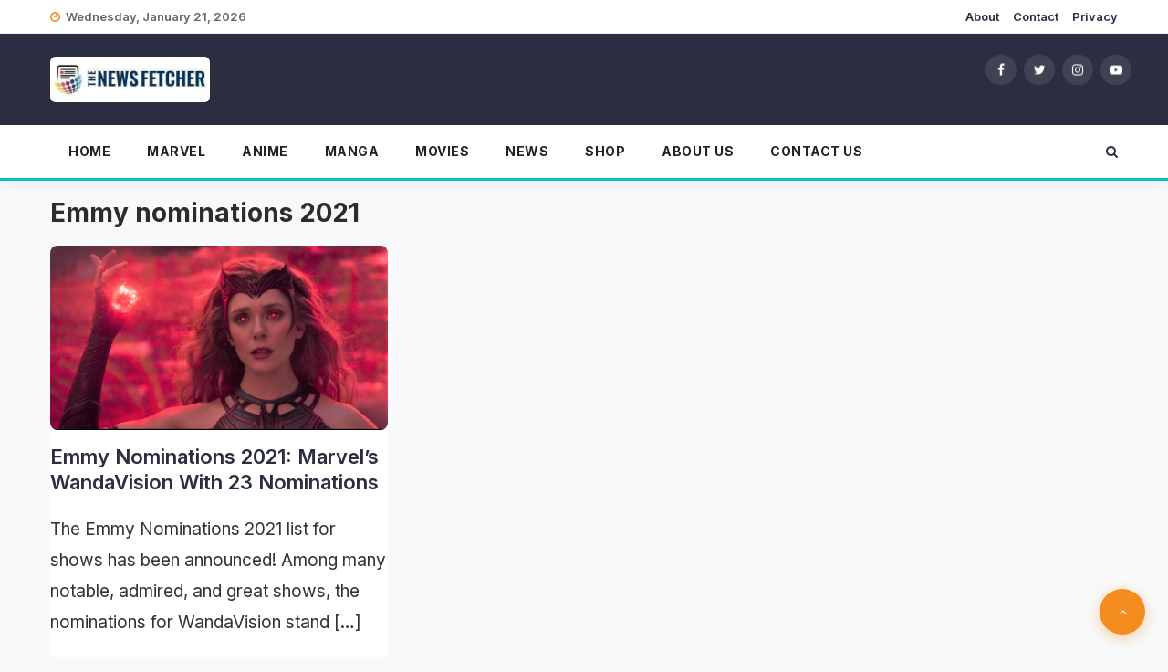

--- FILE ---
content_type: text/html; charset=UTF-8
request_url: https://thenewsfetcher.com/tag/emmy-nominations-2021/
body_size: 19596
content:
<!doctype html><html lang="en-US"><head><script data-no-optimize="1">var litespeed_docref=sessionStorage.getItem("litespeed_docref");litespeed_docref&&(Object.defineProperty(document,"referrer",{get:function(){return litespeed_docref}}),sessionStorage.removeItem("litespeed_docref"));</script> <meta charset="UTF-8"><meta name="viewport" content="width=device-width, initial-scale=1"><link rel="profile" href="https://gmpg.org/xfn/11"><link rel="preconnect" href="https://fonts.googleapis.com"><link rel="preconnect" href="https://fonts.gstatic.com" crossorigin><meta name='robots' content='noindex, follow' /><title>Emmy nominations 2021 Archives - The News Fetcher</title><meta property="og:locale" content="en_US" /><meta property="og:type" content="article" /><meta property="og:title" content="Emmy nominations 2021 Archives" /><meta property="og:url" content="https://thenewsfetcher.com/tag/emmy-nominations-2021/" /><meta property="og:site_name" content="The News Fetcher" /><meta property="og:image" content="https://thenewsfetcher.com/wp-content/uploads/2020/09/Untitled-design-5-e1712409056734.jpg" /><meta property="og:image:width" content="1440" /><meta property="og:image:height" content="810" /><meta property="og:image:type" content="image/jpeg" /><meta name="twitter:card" content="summary_large_image" /><meta name="twitter:site" content="@thenewsfetcher" /> <script type="application/ld+json" class="yoast-schema-graph">{"@context":"https://schema.org","@graph":[{"@type":"CollectionPage","@id":"https://thenewsfetcher.com/tag/emmy-nominations-2021/","url":"https://thenewsfetcher.com/tag/emmy-nominations-2021/","name":"Emmy nominations 2021 Archives - The News Fetcher","isPartOf":{"@id":"https://thenewsfetcher.com/#website"},"primaryImageOfPage":{"@id":"https://thenewsfetcher.com/tag/emmy-nominations-2021/#primaryimage"},"image":{"@id":"https://thenewsfetcher.com/tag/emmy-nominations-2021/#primaryimage"},"thumbnailUrl":"https://thenewsfetcher.com/wp-content/uploads/2021/03/scarlet-witch-wandavision-e1616218553315.png","breadcrumb":{"@id":"https://thenewsfetcher.com/tag/emmy-nominations-2021/#breadcrumb"},"inLanguage":"en-US"},{"@type":"ImageObject","inLanguage":"en-US","@id":"https://thenewsfetcher.com/tag/emmy-nominations-2021/#primaryimage","url":"https://thenewsfetcher.com/wp-content/uploads/2021/03/scarlet-witch-wandavision-e1616218553315.png","contentUrl":"https://thenewsfetcher.com/wp-content/uploads/2021/03/scarlet-witch-wandavision-e1616218553315.png","width":1280,"height":702,"caption":"Scarlet Witch in WandaVision"},{"@type":"BreadcrumbList","@id":"https://thenewsfetcher.com/tag/emmy-nominations-2021/#breadcrumb","itemListElement":[{"@type":"ListItem","position":1,"name":"Home","item":"https://thenewsfetcher.com/"},{"@type":"ListItem","position":2,"name":"Emmy nominations 2021"}]},{"@type":"WebSite","@id":"https://thenewsfetcher.com/#website","url":"https://thenewsfetcher.com/","name":"The News Fetcher","description":"Authentic News, Always.","publisher":{"@id":"https://thenewsfetcher.com/#organization"},"alternateName":"News Fetcher","potentialAction":[{"@type":"SearchAction","target":{"@type":"EntryPoint","urlTemplate":"https://thenewsfetcher.com/?s={search_term_string}"},"query-input":{"@type":"PropertyValueSpecification","valueRequired":true,"valueName":"search_term_string"}}],"inLanguage":"en-US"},{"@type":"Organization","@id":"https://thenewsfetcher.com/#organization","name":"The News Fetcher","alternateName":"News Fetcher","url":"https://thenewsfetcher.com/","logo":{"@type":"ImageObject","inLanguage":"en-US","@id":"https://thenewsfetcher.com/#/schema/logo/image/","url":"https://thenewsfetcher.com/wp-content/uploads/2020/09/The-News-Fetcher-9.png","contentUrl":"https://thenewsfetcher.com/wp-content/uploads/2020/09/The-News-Fetcher-9.png","width":500,"height":500,"caption":"The News Fetcher"},"image":{"@id":"https://thenewsfetcher.com/#/schema/logo/image/"},"sameAs":["https://fb.com/thenewsfetcher","https://x.com/thenewsfetcher","https://mastodon.social/@TheNewsFetcher","https://www.instagram.com/thenewsfetcher","https://in.linkedin.com/company/the-news-fetcher1","https://br.pinterest.com/thenewsfetchermedia/","https://www.youtube.com/@TheNewsFetcher","https://internshala.com/company/the-news-fetcher-1657360184/"],"description":"TheNewsFetcher.com is a wholly owned subsidiary of Neoteric Freeform Media LLP. At The News Fetcher we strive to be a reliable, respected, and authentic source of entertainment news and analysis.","email":"thenewsfetcher@gmail.com","telephone":"8527446048","legalName":"Neoteric Freeform Media LLP","foundingDate":"2019-01-07","numberOfEmployees":{"@type":"QuantitativeValue","minValue":"1","maxValue":"10"},"publishingPrinciples":"https://thenewsfetcher.com/publishing-principles/","ownershipFundingInfo":"https://thenewsfetcher.com/ownership-and-funding-information/","actionableFeedbackPolicy":"https://thenewsfetcher.com/verification-and-fact-checking-policy/","correctionsPolicy":"https://thenewsfetcher.com/dmcaremoval/","ethicsPolicy":"https://thenewsfetcher.com/ethics-policy/","diversityPolicy":"https://thenewsfetcher.com/diversification-and-correction-policy/","diversityStaffingReport":"https://thenewsfetcher.com/diversity-staffing-report/"}]}</script> <link rel='dns-prefetch' href='//sdk.cashfree.com' /><link rel='dns-prefetch' href='//www.googletagmanager.com' /><link rel='dns-prefetch' href='//fonts.googleapis.com' /><link rel="alternate" type="application/rss+xml" title="The News Fetcher &raquo; Feed" href="https://thenewsfetcher.com/feed/" /><style id='wp-img-auto-sizes-contain-inline-css'>img:is([sizes=auto i],[sizes^="auto," i]){contain-intrinsic-size:3000px 1500px}
/*# sourceURL=wp-img-auto-sizes-contain-inline-css */</style><style id="litespeed-ccss">img:is([sizes=auto i],[sizes^="auto,"i]){contain-intrinsic-size:3000px 1500px}:root{--wp-block-synced-color:#7a00df;--wp-block-synced-color--rgb:122,0,223;--wp-bound-block-color:var(--wp-block-synced-color);--wp-editor-canvas-background:#ddd;--wp-admin-theme-color:#007cba;--wp-admin-theme-color--rgb:0,124,186;--wp-admin-theme-color-darker-10:#006ba1;--wp-admin-theme-color-darker-10--rgb:0,107,160.5;--wp-admin-theme-color-darker-20:#005a87;--wp-admin-theme-color-darker-20--rgb:0,90,135;--wp-admin-border-width-focus:2px}:root{--wp--preset--font-size--normal:16px;--wp--preset--font-size--huge:42px}.screen-reader-text{border:0;clip-path:inset(50%);height:1px;margin:-1px;overflow:hidden;padding:0;position:absolute;width:1px;word-wrap:normal!important}.screen-reader-text{clip:rect(1px,1px,1px,1px);word-wrap:normal!important;border:0;clip-path:inset(50%);height:1px;margin:-1px;overflow:hidden;overflow-wrap:normal!important;padding:0;position:absolute!important;width:1px}:root{--wp--preset--aspect-ratio--square:1;--wp--preset--aspect-ratio--4-3:4/3;--wp--preset--aspect-ratio--3-4:3/4;--wp--preset--aspect-ratio--3-2:3/2;--wp--preset--aspect-ratio--2-3:2/3;--wp--preset--aspect-ratio--16-9:16/9;--wp--preset--aspect-ratio--9-16:9/16;--wp--preset--color--black:#000000;--wp--preset--color--cyan-bluish-gray:#abb8c3;--wp--preset--color--white:#ffffff;--wp--preset--color--pale-pink:#f78da7;--wp--preset--color--vivid-red:#cf2e2e;--wp--preset--color--luminous-vivid-orange:#ff6900;--wp--preset--color--luminous-vivid-amber:#fcb900;--wp--preset--color--light-green-cyan:#7bdcb5;--wp--preset--color--vivid-green-cyan:#00d084;--wp--preset--color--pale-cyan-blue:#8ed1fc;--wp--preset--color--vivid-cyan-blue:#0693e3;--wp--preset--color--vivid-purple:#9b51e0;--wp--preset--gradient--vivid-cyan-blue-to-vivid-purple:linear-gradient(135deg,rgb(6,147,227) 0%,rgb(155,81,224) 100%);--wp--preset--gradient--light-green-cyan-to-vivid-green-cyan:linear-gradient(135deg,rgb(122,220,180) 0%,rgb(0,208,130) 100%);--wp--preset--gradient--luminous-vivid-amber-to-luminous-vivid-orange:linear-gradient(135deg,rgb(252,185,0) 0%,rgb(255,105,0) 100%);--wp--preset--gradient--luminous-vivid-orange-to-vivid-red:linear-gradient(135deg,rgb(255,105,0) 0%,rgb(207,46,46) 100%);--wp--preset--gradient--very-light-gray-to-cyan-bluish-gray:linear-gradient(135deg,rgb(238,238,238) 0%,rgb(169,184,195) 100%);--wp--preset--gradient--cool-to-warm-spectrum:linear-gradient(135deg,rgb(74,234,220) 0%,rgb(151,120,209) 20%,rgb(207,42,186) 40%,rgb(238,44,130) 60%,rgb(251,105,98) 80%,rgb(254,248,76) 100%);--wp--preset--gradient--blush-light-purple:linear-gradient(135deg,rgb(255,206,236) 0%,rgb(152,150,240) 100%);--wp--preset--gradient--blush-bordeaux:linear-gradient(135deg,rgb(254,205,165) 0%,rgb(254,45,45) 50%,rgb(107,0,62) 100%);--wp--preset--gradient--luminous-dusk:linear-gradient(135deg,rgb(255,203,112) 0%,rgb(199,81,192) 50%,rgb(65,88,208) 100%);--wp--preset--gradient--pale-ocean:linear-gradient(135deg,rgb(255,245,203) 0%,rgb(182,227,212) 50%,rgb(51,167,181) 100%);--wp--preset--gradient--electric-grass:linear-gradient(135deg,rgb(202,248,128) 0%,rgb(113,206,126) 100%);--wp--preset--gradient--midnight:linear-gradient(135deg,rgb(2,3,129) 0%,rgb(40,116,252) 100%);--wp--preset--font-size--small:13px;--wp--preset--font-size--medium:20px;--wp--preset--font-size--large:36px;--wp--preset--font-size--x-large:42px;--wp--preset--spacing--20:0.44rem;--wp--preset--spacing--30:0.67rem;--wp--preset--spacing--40:1rem;--wp--preset--spacing--50:1.5rem;--wp--preset--spacing--60:2.25rem;--wp--preset--spacing--70:3.38rem;--wp--preset--spacing--80:5.06rem;--wp--preset--shadow--natural:6px 6px 9px rgba(0, 0, 0, 0.2);--wp--preset--shadow--deep:12px 12px 50px rgba(0, 0, 0, 0.4);--wp--preset--shadow--sharp:6px 6px 0px rgba(0, 0, 0, 0.2);--wp--preset--shadow--outlined:6px 6px 0px -3px rgb(255, 255, 255), 6px 6px rgb(0, 0, 0);--wp--preset--shadow--crisp:6px 6px 0px rgb(0, 0, 0)}:root{--woocommerce:#720eec;--wc-green:#7ad03a;--wc-red:#a00;--wc-orange:#ffba00;--wc-blue:#2ea2cc;--wc-primary:#720eec;--wc-primary-text:#fcfbfe;--wc-secondary:#e9e6ed;--wc-secondary-text:#515151;--wc-highlight:#958e09;--wc-highligh-text:white;--wc-content-bg:#fff;--wc-subtext:#767676;--wc-form-border-color:rgba(32, 7, 7, 0.8);--wc-form-border-radius:4px;--wc-form-border-width:1px}@media only screen and (max-width:768px){:root{--woocommerce:#720eec;--wc-green:#7ad03a;--wc-red:#a00;--wc-orange:#ffba00;--wc-blue:#2ea2cc;--wc-primary:#720eec;--wc-primary-text:#fcfbfe;--wc-secondary:#e9e6ed;--wc-secondary-text:#515151;--wc-highlight:#958e09;--wc-highligh-text:white;--wc-content-bg:#fff;--wc-subtext:#767676;--wc-form-border-color:rgba(32, 7, 7, 0.8);--wc-form-border-radius:4px;--wc-form-border-width:1px}}:root{--woocommerce:#720eec;--wc-green:#7ad03a;--wc-red:#a00;--wc-orange:#ffba00;--wc-blue:#2ea2cc;--wc-primary:#720eec;--wc-primary-text:#fcfbfe;--wc-secondary:#e9e6ed;--wc-secondary-text:#515151;--wc-highlight:#958e09;--wc-highligh-text:white;--wc-content-bg:#fff;--wc-subtext:#767676;--wc-form-border-color:rgba(32, 7, 7, 0.8);--wc-form-border-radius:4px;--wc-form-border-width:1px}.screen-reader-text{clip:rect(1px,1px,1px,1px);height:1px;overflow:hidden;position:absolute!important;width:1px;word-wrap:normal!important}:root{--blue:#007bff;--indigo:#6610f2;--purple:#6f42c1;--pink:#e83e8c;--red:#dc3545;--orange:#fd7e14;--yellow:#ffc107;--green:#28a745;--teal:#20c997;--cyan:#17a2b8;--white:#fff;--gray:#6c757d;--gray-dark:#343a40;--primary:#007bff;--secondary:#6c757d;--success:#28a745;--info:#17a2b8;--warning:#ffc107;--danger:#dc3545;--light:#f8f9fa;--dark:#343a40;--breakpoint-xs:0;--breakpoint-sm:576px;--breakpoint-md:768px;--breakpoint-lg:992px;--breakpoint-xl:1200px;--font-family-sans-serif:-apple-system,BlinkMacSystemFont,"Segoe UI",Roboto,"Helvetica Neue",Arial,"Noto Sans",sans-serif,"Apple Color Emoji","Segoe UI Emoji","Segoe UI Symbol","Noto Color Emoji";--font-family-monospace:SFMono-Regular,Menlo,Monaco,Consolas,"Liberation Mono","Courier New",monospace}*,::after,::before{box-sizing:border-box}html{font-family:sans-serif;line-height:1.15;-webkit-text-size-adjust:100%}article,aside,footer,header,main,nav,section{display:block}body{margin:0;font-family:-apple-system,BlinkMacSystemFont,"Segoe UI",Roboto,"Helvetica Neue",Arial,"Noto Sans",sans-serif,"Apple Color Emoji","Segoe UI Emoji","Segoe UI Symbol","Noto Color Emoji";font-size:1rem;font-weight:400;line-height:1.5;color:#212529;text-align:left;background-color:#fff}h1,h2{margin-top:0;margin-bottom:.5rem}p{margin-top:0;margin-bottom:1rem}ul{margin-top:0;margin-bottom:1rem}a{color:#007bff;text-decoration:none;background-color:#fff0}img{vertical-align:middle;border-style:none}label{display:inline-block;margin-bottom:.5rem}input{margin:0;font-family:inherit;font-size:inherit;line-height:inherit}input{overflow:visible}input[type=checkbox]{box-sizing:border-box;padding:0}::-webkit-file-upload-button{font:inherit;-webkit-appearance:button}h1,h2{margin-bottom:.5rem;font-weight:500;line-height:1.2}h1{font-size:2.5rem}h2{font-size:2rem}.container{width:100%;padding-right:15px;padding-left:15px;margin-right:auto;margin-left:auto}@media (min-width:576px){.container{max-width:540px}}@media (min-width:768px){.container{max-width:720px}}@media (min-width:992px){.container{max-width:960px}}@media (min-width:1200px){.container{max-width:1140px}}@media (min-width:576px){.container{max-width:540px}}@media (min-width:768px){.container{max-width:720px}}@media (min-width:992px){.container{max-width:960px}}@media (min-width:1200px){.container{max-width:1140px}}.row{display:-ms-flexbox;display:flex;-ms-flex-wrap:wrap;flex-wrap:wrap;margin-right:-15px;margin-left:-15px}.col-12,.col-4,.col-8,.col-lg-4,.col-lg-6,.col-lg-8,.col-md-4,.col-md-6,.col-md-8{position:relative;width:100%;padding-right:15px;padding-left:15px}.col-4{-ms-flex:0 0 33.333333%;flex:0 0 33.333333%;max-width:33.333333%}.col-8{-ms-flex:0 0 66.666667%;flex:0 0 66.666667%;max-width:66.666667%}.col-12{-ms-flex:0 0 100%;flex:0 0 100%;max-width:100%}@media (min-width:768px){.col-md-4{-ms-flex:0 0 33.333333%;flex:0 0 33.333333%;max-width:33.333333%}.col-md-6{-ms-flex:0 0 50%;flex:0 0 50%;max-width:50%}.col-md-8{-ms-flex:0 0 66.666667%;flex:0 0 66.666667%;max-width:66.666667%}}@media (min-width:992px){.col-lg-4{-ms-flex:0 0 33.333333%;flex:0 0 33.333333%;max-width:33.333333%}.col-lg-6{-ms-flex:0 0 50%;flex:0 0 50%;max-width:50%}.col-lg-8{-ms-flex:0 0 66.666667%;flex:0 0 66.666667%;max-width:66.666667%}}.d-none{display:none!important}@media (min-width:992px){.d-lg-none{display:none!important}.d-lg-block{display:block!important}}.align-items-center{-ms-flex-align:center!important;align-items:center!important}.fa{display:inline-block;font:normal normal normal 14px/1 FontAwesome;font-size:inherit;text-rendering:auto;-webkit-font-smoothing:antialiased;-moz-osx-font-smoothing:grayscale}.fa-search:before{content:""}.fa-user:before{content:""}.fa-clock-o:before{content:""}.fa-pencil:before{content:""}.fa-calendar:before{content:""}.fa-comments:before{content:""}.fa-twitter:before{content:""}.fa-facebook:before{content:""}.fa-bars:before{content:""}.fa-angle-up:before{content:""}.fa-youtube-play:before{content:""}.fa-instagram:before{content:""}*{margin:0;padding:0;-ms-word-wrap:break-word;word-wrap:break-word}body{font-family:Raleway,sans-serif;font-weight:400;font-size:14px;line-height:22px;color:#040d34;line-height:22px}h1,h2{font-weight:700;margin:0}p{color:#555;margin:0;font-weight:400}ul{list-style:none;margin-bottom:0}a,input{font-weight:600}a{text-decoration:none;border:none;outline:0;border:none}img{max-width:100%;display:block}p{margin:0}.container{max-width:1200px}.blog-section a{word-wrap:anywhere}html{line-height:1.15;-webkit-text-size-adjust:100%}ul,ul li{margin:0;padding:0}body{margin:0}main{display:block}h1{font-size:2em;margin:.67em 0}a{background-color:#fff0}img{border-style:none}input{font-family:inherit;font-size:100%;line-height:1.15;margin:0}input{overflow:visible}[type=checkbox]{box-sizing:border-box;padding:0}::-webkit-file-upload-button{-webkit-appearance:button;font:inherit}*,::after,::before{box-sizing:inherit}html{box-sizing:border-box}body,input{color:#333}h1,h2{clear:both}i{font-style:italic}body{background:#fff}ul{margin:0 0 1.5em 3em}ul{list-style:disc}img{height:auto;max-width:100%}a{color:#4169e1}a:visited{color:purple}a{color:#0cbdbd}.entry-content{margin:1.5em 0 0}.custom-logo-link{display:inline-block}.screen-reader-text{border:0;clip:rect(1px,1px,1px,1px);clip-path:inset(50%);height:1px;margin:-1px;overflow:hidden;padding:0;position:absolute!important;width:1px;word-wrap:normal!important}body{font-family:"Inter",sans-serif;color:#2c2c2c;background-color:#f8f9fa;line-height:1.6;margin:0;padding:0;-webkit-font-smoothing:antialiased}html{scroll-behavior:smooth}img{max-width:100%;height:auto;vertical-align:middle;border-radius:6px}a{color:#2A2E40;text-decoration:none}.topbar{padding:8px 0;background:#fff;border-bottom:1px solid #eee;font-size:13px}.top-date{font-weight:600;color:#666;display:flex;align-items:center}.top-date i{color:#F48C1E;margin-right:6px}.top-right ul{text-align:right;margin:0;padding:0}.top-right ul li{display:inline-block;margin-left:15px}.header-inner{padding:25px 0;background:#2A2E40}.logo{display:flex;align-items:center;height:100%}.custom-logo-link img,.logo img{max-height:50px;width:auto;object-fit:contain}.social-widget{position:absolute;right:0;top:50%;transform:translateY(-50%)}.social-icons li{display:inline-block;margin-left:8px}.social-icons li a{display:flex;justify-content:center;align-items:center;width:34px;height:34px;background:rgb(255 255 255/.1);color:#fff;border-radius:50%;font-size:14px;backdrop-filter:blur(4px)}.main-menu{background:rgb(255 255 255/.95);border-bottom:3px solid #0CBDBD;box-shadow:0 4px 20px rgb(0 0 0/.05);position:sticky;top:0;z-index:1000;backdrop-filter:blur(10px)}.main-navigation{display:flex;align-items:center;justify-content:space-between}.main-navigation ul{margin:0;padding:0;list-style:none;display:flex}.main-navigation ul li{position:relative}.main-navigation ul li a{color:#222;display:block;padding:18px 20px;font-weight:700;font-size:14px;text-transform:uppercase;letter-spacing:.5px}.hemila-single-post{margin-bottom:40px;background:#fff;border-radius:12px}.hemila-single-post .blog-head img{border-radius:8px;width:100%}.hemila-single-post .blog-body h2{font-size:22px;font-weight:700;margin:15px 0 10px;line-height:1.3}.entry-content p{font-size:19px!important;line-height:1.8!important;color:#333;margin-bottom:1.5em}.hemila-sidebar{position:sticky;top:90px}.pagination-main{display:flex!important;flex-wrap:wrap!important;flex-direction:row!important;justify-content:flex-start;gap:10px;padding:0!important;margin:40px 0 0!important;list-style:none!important}.site-footer{background:#1a1d2e;color:#bbb}.scroll-top a{position:fixed;bottom:25px;right:25px;background:#F48C1E;color:#fff;width:50px;height:50px;line-height:50px;text-align:center;border-radius:50%;z-index:999;box-shadow:0 4px 15px rgb(244 140 30/.4)}.comments,.post-formet{display:none!important}@media (max-width:991px){.custom-logo-link img,.logo img{max-height:35px}.header-inner{padding:15px 0}.main-navigation{display:none;flex-direction:column;align-items:flex-start;position:absolute;top:100%;left:0;width:100%;background:#fff;border-top:2px solid #F48C1E;box-shadow:0 10px 40px rgb(0 0 0/.15)}.main-navigation ul{width:100%;flex-direction:column}.main-navigation ul li{border-bottom:1px solid #f0f0f0;width:100%}.main-navigation ul li a{padding:15px 25px}.header-search-icon,.topbar .top-right{display:none}.topbar{text-align:center}.top-date{justify-content:center}.header-inner .row{display:flex;align-items:center;justify-content:space-between}}@media only screen and (max-width:767px){.top-date{float:none;text-align:center}.top-right{float:none;text-align:center;margin-top:5px}#site-navigation{display:none}.main-menu{padding:15px 0}}</style><link rel="preload" data-asynced="1" data-optimized="2" as="style" onload="this.onload=null;this.rel='stylesheet'" href="https://thenewsfetcher.com/wp-content/litespeed/css/c9d5d05894587a101105d2c0bde14791.css?ver=dc0c3" /><script data-optimized="1" type="litespeed/javascript" data-src="https://thenewsfetcher.com/wp-content/plugins/litespeed-cache/assets/js/css_async.min.js"></script> <style id='global-styles-inline-css'>:root{--wp--preset--aspect-ratio--square: 1;--wp--preset--aspect-ratio--4-3: 4/3;--wp--preset--aspect-ratio--3-4: 3/4;--wp--preset--aspect-ratio--3-2: 3/2;--wp--preset--aspect-ratio--2-3: 2/3;--wp--preset--aspect-ratio--16-9: 16/9;--wp--preset--aspect-ratio--9-16: 9/16;--wp--preset--color--black: #000000;--wp--preset--color--cyan-bluish-gray: #abb8c3;--wp--preset--color--white: #ffffff;--wp--preset--color--pale-pink: #f78da7;--wp--preset--color--vivid-red: #cf2e2e;--wp--preset--color--luminous-vivid-orange: #ff6900;--wp--preset--color--luminous-vivid-amber: #fcb900;--wp--preset--color--light-green-cyan: #7bdcb5;--wp--preset--color--vivid-green-cyan: #00d084;--wp--preset--color--pale-cyan-blue: #8ed1fc;--wp--preset--color--vivid-cyan-blue: #0693e3;--wp--preset--color--vivid-purple: #9b51e0;--wp--preset--gradient--vivid-cyan-blue-to-vivid-purple: linear-gradient(135deg,rgb(6,147,227) 0%,rgb(155,81,224) 100%);--wp--preset--gradient--light-green-cyan-to-vivid-green-cyan: linear-gradient(135deg,rgb(122,220,180) 0%,rgb(0,208,130) 100%);--wp--preset--gradient--luminous-vivid-amber-to-luminous-vivid-orange: linear-gradient(135deg,rgb(252,185,0) 0%,rgb(255,105,0) 100%);--wp--preset--gradient--luminous-vivid-orange-to-vivid-red: linear-gradient(135deg,rgb(255,105,0) 0%,rgb(207,46,46) 100%);--wp--preset--gradient--very-light-gray-to-cyan-bluish-gray: linear-gradient(135deg,rgb(238,238,238) 0%,rgb(169,184,195) 100%);--wp--preset--gradient--cool-to-warm-spectrum: linear-gradient(135deg,rgb(74,234,220) 0%,rgb(151,120,209) 20%,rgb(207,42,186) 40%,rgb(238,44,130) 60%,rgb(251,105,98) 80%,rgb(254,248,76) 100%);--wp--preset--gradient--blush-light-purple: linear-gradient(135deg,rgb(255,206,236) 0%,rgb(152,150,240) 100%);--wp--preset--gradient--blush-bordeaux: linear-gradient(135deg,rgb(254,205,165) 0%,rgb(254,45,45) 50%,rgb(107,0,62) 100%);--wp--preset--gradient--luminous-dusk: linear-gradient(135deg,rgb(255,203,112) 0%,rgb(199,81,192) 50%,rgb(65,88,208) 100%);--wp--preset--gradient--pale-ocean: linear-gradient(135deg,rgb(255,245,203) 0%,rgb(182,227,212) 50%,rgb(51,167,181) 100%);--wp--preset--gradient--electric-grass: linear-gradient(135deg,rgb(202,248,128) 0%,rgb(113,206,126) 100%);--wp--preset--gradient--midnight: linear-gradient(135deg,rgb(2,3,129) 0%,rgb(40,116,252) 100%);--wp--preset--font-size--small: 13px;--wp--preset--font-size--medium: 20px;--wp--preset--font-size--large: 36px;--wp--preset--font-size--x-large: 42px;--wp--preset--spacing--20: 0.44rem;--wp--preset--spacing--30: 0.67rem;--wp--preset--spacing--40: 1rem;--wp--preset--spacing--50: 1.5rem;--wp--preset--spacing--60: 2.25rem;--wp--preset--spacing--70: 3.38rem;--wp--preset--spacing--80: 5.06rem;--wp--preset--shadow--natural: 6px 6px 9px rgba(0, 0, 0, 0.2);--wp--preset--shadow--deep: 12px 12px 50px rgba(0, 0, 0, 0.4);--wp--preset--shadow--sharp: 6px 6px 0px rgba(0, 0, 0, 0.2);--wp--preset--shadow--outlined: 6px 6px 0px -3px rgb(255, 255, 255), 6px 6px rgb(0, 0, 0);--wp--preset--shadow--crisp: 6px 6px 0px rgb(0, 0, 0);}:where(.is-layout-flex){gap: 0.5em;}:where(.is-layout-grid){gap: 0.5em;}body .is-layout-flex{display: flex;}.is-layout-flex{flex-wrap: wrap;align-items: center;}.is-layout-flex > :is(*, div){margin: 0;}body .is-layout-grid{display: grid;}.is-layout-grid > :is(*, div){margin: 0;}:where(.wp-block-columns.is-layout-flex){gap: 2em;}:where(.wp-block-columns.is-layout-grid){gap: 2em;}:where(.wp-block-post-template.is-layout-flex){gap: 1.25em;}:where(.wp-block-post-template.is-layout-grid){gap: 1.25em;}.has-black-color{color: var(--wp--preset--color--black) !important;}.has-cyan-bluish-gray-color{color: var(--wp--preset--color--cyan-bluish-gray) !important;}.has-white-color{color: var(--wp--preset--color--white) !important;}.has-pale-pink-color{color: var(--wp--preset--color--pale-pink) !important;}.has-vivid-red-color{color: var(--wp--preset--color--vivid-red) !important;}.has-luminous-vivid-orange-color{color: var(--wp--preset--color--luminous-vivid-orange) !important;}.has-luminous-vivid-amber-color{color: var(--wp--preset--color--luminous-vivid-amber) !important;}.has-light-green-cyan-color{color: var(--wp--preset--color--light-green-cyan) !important;}.has-vivid-green-cyan-color{color: var(--wp--preset--color--vivid-green-cyan) !important;}.has-pale-cyan-blue-color{color: var(--wp--preset--color--pale-cyan-blue) !important;}.has-vivid-cyan-blue-color{color: var(--wp--preset--color--vivid-cyan-blue) !important;}.has-vivid-purple-color{color: var(--wp--preset--color--vivid-purple) !important;}.has-black-background-color{background-color: var(--wp--preset--color--black) !important;}.has-cyan-bluish-gray-background-color{background-color: var(--wp--preset--color--cyan-bluish-gray) !important;}.has-white-background-color{background-color: var(--wp--preset--color--white) !important;}.has-pale-pink-background-color{background-color: var(--wp--preset--color--pale-pink) !important;}.has-vivid-red-background-color{background-color: var(--wp--preset--color--vivid-red) !important;}.has-luminous-vivid-orange-background-color{background-color: var(--wp--preset--color--luminous-vivid-orange) !important;}.has-luminous-vivid-amber-background-color{background-color: var(--wp--preset--color--luminous-vivid-amber) !important;}.has-light-green-cyan-background-color{background-color: var(--wp--preset--color--light-green-cyan) !important;}.has-vivid-green-cyan-background-color{background-color: var(--wp--preset--color--vivid-green-cyan) !important;}.has-pale-cyan-blue-background-color{background-color: var(--wp--preset--color--pale-cyan-blue) !important;}.has-vivid-cyan-blue-background-color{background-color: var(--wp--preset--color--vivid-cyan-blue) !important;}.has-vivid-purple-background-color{background-color: var(--wp--preset--color--vivid-purple) !important;}.has-black-border-color{border-color: var(--wp--preset--color--black) !important;}.has-cyan-bluish-gray-border-color{border-color: var(--wp--preset--color--cyan-bluish-gray) !important;}.has-white-border-color{border-color: var(--wp--preset--color--white) !important;}.has-pale-pink-border-color{border-color: var(--wp--preset--color--pale-pink) !important;}.has-vivid-red-border-color{border-color: var(--wp--preset--color--vivid-red) !important;}.has-luminous-vivid-orange-border-color{border-color: var(--wp--preset--color--luminous-vivid-orange) !important;}.has-luminous-vivid-amber-border-color{border-color: var(--wp--preset--color--luminous-vivid-amber) !important;}.has-light-green-cyan-border-color{border-color: var(--wp--preset--color--light-green-cyan) !important;}.has-vivid-green-cyan-border-color{border-color: var(--wp--preset--color--vivid-green-cyan) !important;}.has-pale-cyan-blue-border-color{border-color: var(--wp--preset--color--pale-cyan-blue) !important;}.has-vivid-cyan-blue-border-color{border-color: var(--wp--preset--color--vivid-cyan-blue) !important;}.has-vivid-purple-border-color{border-color: var(--wp--preset--color--vivid-purple) !important;}.has-vivid-cyan-blue-to-vivid-purple-gradient-background{background: var(--wp--preset--gradient--vivid-cyan-blue-to-vivid-purple) !important;}.has-light-green-cyan-to-vivid-green-cyan-gradient-background{background: var(--wp--preset--gradient--light-green-cyan-to-vivid-green-cyan) !important;}.has-luminous-vivid-amber-to-luminous-vivid-orange-gradient-background{background: var(--wp--preset--gradient--luminous-vivid-amber-to-luminous-vivid-orange) !important;}.has-luminous-vivid-orange-to-vivid-red-gradient-background{background: var(--wp--preset--gradient--luminous-vivid-orange-to-vivid-red) !important;}.has-very-light-gray-to-cyan-bluish-gray-gradient-background{background: var(--wp--preset--gradient--very-light-gray-to-cyan-bluish-gray) !important;}.has-cool-to-warm-spectrum-gradient-background{background: var(--wp--preset--gradient--cool-to-warm-spectrum) !important;}.has-blush-light-purple-gradient-background{background: var(--wp--preset--gradient--blush-light-purple) !important;}.has-blush-bordeaux-gradient-background{background: var(--wp--preset--gradient--blush-bordeaux) !important;}.has-luminous-dusk-gradient-background{background: var(--wp--preset--gradient--luminous-dusk) !important;}.has-pale-ocean-gradient-background{background: var(--wp--preset--gradient--pale-ocean) !important;}.has-electric-grass-gradient-background{background: var(--wp--preset--gradient--electric-grass) !important;}.has-midnight-gradient-background{background: var(--wp--preset--gradient--midnight) !important;}.has-small-font-size{font-size: var(--wp--preset--font-size--small) !important;}.has-medium-font-size{font-size: var(--wp--preset--font-size--medium) !important;}.has-large-font-size{font-size: var(--wp--preset--font-size--large) !important;}.has-x-large-font-size{font-size: var(--wp--preset--font-size--x-large) !important;}
/*# sourceURL=global-styles-inline-css */</style><style id='classic-theme-styles-inline-css'>/*! This file is auto-generated */
.wp-block-button__link{color:#fff;background-color:#32373c;border-radius:9999px;box-shadow:none;text-decoration:none;padding:calc(.667em + 2px) calc(1.333em + 2px);font-size:1.125em}.wp-block-file__button{background:#32373c;color:#fff;text-decoration:none}
/*# sourceURL=/wp-includes/css/classic-themes.min.css */</style><style id='woocommerce-inline-inline-css'>.woocommerce form .form-row .required { visibility: visible; }
/*# sourceURL=woocommerce-inline-inline-css */</style><style id='ez-toc-inline-css'>div#ez-toc-container .ez-toc-title {font-size: 120%;}div#ez-toc-container .ez-toc-title {font-weight: 500;}div#ez-toc-container ul li , div#ez-toc-container ul li a {font-size: 95%;}div#ez-toc-container ul li , div#ez-toc-container ul li a {font-weight: 500;}div#ez-toc-container nav ul ul li {font-size: 90%;}.ez-toc-box-title {font-weight: bold; margin-bottom: 10px; text-align: center; text-transform: uppercase; letter-spacing: 1px; color: #666; padding-bottom: 5px;position:absolute;top:-4%;left:5%;background-color: inherit;transition: top 0.3s ease;}.ez-toc-box-title.toc-closed {top:-25%;}
.ez-toc-container-direction {direction: ltr;}.ez-toc-counter ul{counter-reset: item ;}.ez-toc-counter nav ul li a::before {content: counters(item, '.', decimal) '. ';display: inline-block;counter-increment: item;flex-grow: 0;flex-shrink: 0;margin-right: .2em; float: left; }.ez-toc-widget-direction {direction: ltr;}.ez-toc-widget-container ul{counter-reset: item ;}.ez-toc-widget-container nav ul li a::before {content: counters(item, '.', decimal) '. ';display: inline-block;counter-increment: item;flex-grow: 0;flex-shrink: 0;margin-right: .2em; float: left; }
/*# sourceURL=ez-toc-inline-css */</style> <script type="litespeed/javascript" data-src="https://thenewsfetcher.com/wp-includes/js/jquery/jquery.min.js" id="jquery-core-js"></script> <script id="wc-add-to-cart-js-extra" type="litespeed/javascript">var wc_add_to_cart_params={"ajax_url":"/wp-admin/admin-ajax.php","wc_ajax_url":"/?wc-ajax=%%endpoint%%","i18n_view_cart":"View cart","cart_url":"https://thenewsfetcher.com/cart/","is_cart":"","cart_redirect_after_add":"no"}</script> <script id="woocommerce-js-extra" type="litespeed/javascript">var woocommerce_params={"ajax_url":"/wp-admin/admin-ajax.php","wc_ajax_url":"/?wc-ajax=%%endpoint%%","i18n_password_show":"Show password","i18n_password_hide":"Hide password"}</script> 
 <script type="litespeed/javascript" data-src="https://www.googletagmanager.com/gtag/js?id=GT-KDTKGH5" id="google_gtagjs-js"></script> <script id="google_gtagjs-js-after" type="litespeed/javascript">window.dataLayer=window.dataLayer||[];function gtag(){dataLayer.push(arguments)}
gtag("set","linker",{"domains":["thenewsfetcher.com"]});gtag("js",new Date());gtag("set","developer_id.dZTNiMT",!0);gtag("config","GT-KDTKGH5")</script> <meta name="generator" content="Site Kit by Google 1.170.0" />	<noscript><style>.woocommerce-product-gallery{ opacity: 1 !important; }</style></noscript><meta name="google-adsense-platform-account" content="ca-host-pub-2644536267352236"><meta name="google-adsense-platform-domain" content="sitekit.withgoogle.com"><link rel="icon" href="https://thenewsfetcher.com/wp-content/uploads/2024/02/cropped-IMG_9931-32x32.jpeg" sizes="32x32" /><link rel="icon" href="https://thenewsfetcher.com/wp-content/uploads/2024/02/cropped-IMG_9931-192x192.jpeg" sizes="192x192" /><link rel="apple-touch-icon" href="https://thenewsfetcher.com/wp-content/uploads/2024/02/cropped-IMG_9931-180x180.jpeg" /><meta name="msapplication-TileImage" content="https://thenewsfetcher.com/wp-content/uploads/2024/02/cropped-IMG_9931-270x270.jpeg" /></head><body class="archive tag tag-emmy-nominations-2021 tag-4495 wp-custom-logo wp-theme-hemila theme-hemila woocommerce-no-js hfeed no-sidebar"><a class="skip-link screen-reader-text" href="#content">Skip to content</a><div id="page" class="site"><header id="masthead" class="site-header"><div class="topbar"><div class="container"><div class="row align-items-center"><div class="col-md-6 col-12"><div class="top-date">
<i class="fa fa-clock-o"></i> Wednesday, January 21, 2026</div></div><div class="col-md-6 col-12"><div class="top-right"><ul><li><a href="/about-us">About</a></li><li><a href="/contact-us">Contact</a></li><li><a href="/privacy-policy">Privacy</a></li></ul></div></div></div></div></div><div class="header-inner"><div class="container"><div class="row align-items-center" style="display: flex; align-items: center; justify-content: space-between;"><div class="col-lg-4 col-md-8 col-8"><div class="logo">
<a href="https://thenewsfetcher.com/" class="custom-logo-link" rel="home"><img data-lazyloaded="1" src="[data-uri]" width="420" height="120" data-src="https://thenewsfetcher.com/wp-content/uploads/2021/05/cropped-cropped-The-News-Fetcherr-Logo.jpg.webp" class="custom-logo" alt="The News Fetcher" decoding="async" fetchpriority="high" data-srcset="https://thenewsfetcher.com/wp-content/uploads/2021/05/cropped-cropped-The-News-Fetcherr-Logo.jpg.webp 420w, https://thenewsfetcher.com/wp-content/uploads/2021/05/cropped-cropped-The-News-Fetcherr-Logo-300x86.jpg.webp 300w" data-sizes="(max-width: 420px) 100vw, 420px" /></a></div></div><div class="col-4 d-lg-none" style="text-align: right;">
<label for="mobile-menu-checkbox" class="hemila-mobile-trigger" style="color: #fff; font-size: 24px; cursor: pointer;">
<i class="fa fa-bars"></i>
</label></div><div class="col-lg-8 d-none d-lg-block"><div class="header-right" style="float: right;"><div class="social-widget"><ul class="social-icons"><li><a href="#" aria-label="Facebook"><i class="fa fa-facebook"></i></a></li><li><a href="#" aria-label="Twitter"><i class="fa fa-twitter"></i></a></li><li><a href="#" aria-label="Instagram"><i class="fa fa-instagram"></i></a></li><li><a href="#" aria-label="YouTube"><i class="fa fa-youtube-play"></i></a></li></ul></div></div></div></div></div></div><input type="checkbox" id="mobile-menu-checkbox" style="display: none;"><div class="main-menu"><div class="container"><div class="row"><div class="col-12"><nav id="site-navigation" class="main-navigation"><ul id="primary-menu" class="menu"><li id="menu-item-30493" class="menu-item menu-item-type-custom menu-item-object-custom menu-item-home menu-item-30493"><a href="https://thenewsfetcher.com/">Home</a></li><li id="menu-item-6933" class="menu-item menu-item-type-taxonomy menu-item-object-category menu-item-6933"><a href="https://thenewsfetcher.com/category/marvel/">Marvel</a></li><li id="menu-item-22649" class="menu-item menu-item-type-taxonomy menu-item-object-category menu-item-22649"><a href="https://thenewsfetcher.com/category/anime/">Anime</a></li><li id="menu-item-50788" class="menu-item menu-item-type-taxonomy menu-item-object-category menu-item-50788"><a href="https://thenewsfetcher.com/category/manga/">Manga</a></li><li id="menu-item-50789" class="menu-item menu-item-type-taxonomy menu-item-object-category menu-item-50789"><a href="https://thenewsfetcher.com/category/movies/">Movies</a></li><li id="menu-item-50800" class="menu-item menu-item-type-taxonomy menu-item-object-category menu-item-50800"><a href="https://thenewsfetcher.com/category/news/">News</a></li><li id="menu-item-51574" class="menu-item menu-item-type-post_type menu-item-object-page menu-item-51574"><a href="https://thenewsfetcher.com/shop/">Shop</a></li><li id="menu-item-50790" class="menu-item menu-item-type-post_type menu-item-object-page menu-item-50790"><a href="https://thenewsfetcher.com/about-us/">About Us</a></li><li id="menu-item-6169" class="menu-item menu-item-type-post_type menu-item-object-page menu-item-6169"><a href="https://thenewsfetcher.com/contact-us/">Contact Us</a></li></ul><div class="header-search-icon">
<a href="https://thenewsfetcher.com/?s="><i class="fa fa-search"></i></a></div></nav></div></div></div></div></header><div class="hemila-bc"><div class="container"><div class="row"><div class="col-12"><h1 class="bc-title">
Emmy nominations 2021</h1><div class="bc-list"></div></div></div></div></div><section class="blog-section site-archive"><div class="container"><div class="row"><div class="col-lg-8 col-md-8 col-12"><main id="main" class="site-main"><div class="archive-post"><div class="row"><div class="col-lg-6 col-md-6 col-12"><article id="post-25789" class="post-25789 post type-post status-publish format-standard has-post-thumbnail hentry category-marvel tag-elizabeth-olsen tag-emmy-nominations-2021 tag-the-crown tag-wandavision"><div class="hemila-single-post margin-top-30"><div class="blog-head"><div class="comments">
<i class="fa fa-comments"></i>
0</div>
<a href="https://thenewsfetcher.com/emmy-nominations-2021/" aria-label="Read Emmy Nominations 2021: Marvel’s WandaVision With 23 Nominations">
<img data-lazyloaded="1" src="[data-uri]" width="500" height="274" data-src="https://thenewsfetcher.com/wp-content/uploads/2021/03/scarlet-witch-wandavision-e1616218553315.png" class="attachment-hemila-blog-thumb size-hemila-blog-thumb wp-post-image" alt="Emmy Nominations 2021: Marvel’s WandaVision With 23 Nominations" loading="lazy" decoding="async" data-srcset="https://thenewsfetcher.com/wp-content/uploads/2021/03/scarlet-witch-wandavision-e1616218553315.png 1280w, https://thenewsfetcher.com/wp-content/uploads/2021/03/scarlet-witch-wandavision-e1616218553315-1200x658.png 1200w" data-sizes="auto, (max-width: 500px) 100vw, 500px" />					</a><div class="post-formet">
<span><i class="fa fa-pencil"></i></span></div></div><div class="blog-body"><h2>
<a href="https://thenewsfetcher.com/emmy-nominations-2021/">Emmy Nominations 2021: Marvel’s WandaVision With 23 Nominations</a></h2><div class="entry-content"><p>The Emmy Nominations 2021 list for shows has been announced! Among many notable, admired, and great shows, the nominations for WandaVision stand [&hellip;]</p></div><div class="blog-meta"><div class="category">
<a href="https://thenewsfetcher.com/category/marvel/">
Marvel							</a></div><ul class="list"><li>
<i class="fa fa-user"></i>
<a href="https://thenewsfetcher.com/author/jessica-vanlalfaki/" rel="author">
<span class="byline"> by <span class="author vcard"><a class="url fn n" href="https://thenewsfetcher.com/author/jessica-vanlalfaki/">Jessica Vanlalfaki</a></span></span>							</a></li><li>
<i class="fa fa-calendar"></i>
<time class="entry-date published" datetime="2021-07-14T07:06:19+05:30">
July 14, 2021							</time></li></ul></div></div></div></article></div></div><div class="row"><div class="col-12"><div class="pagination-main"></div></div></div></div></main></div><div class="col-lg-4 col-md-4 col-12"><aside class="hemila-sidebar"></aside></div></div></div></section><div class="scroll-top">
<a href="#" class="scroll-btn"><i class="fa fa-angle-up"></i></a></div><footer id="colophon" class="site-footer" style="background: #1a1d2e; color: #b0b2b9; padding-top: 60px; font-size: 14px;"><div class="footer-top"><div class="container"><div class="row"><div class="col-lg-4 col-md-6 col-12" style="margin-bottom: 30px;"><div class="footer-widget"><h2 style="color: #fff; font-size: 20px; font-weight: 800; margin-bottom: 15px; text-transform: uppercase;">
The News Fetcher</h2><p style="line-height: 1.6; margin-bottom: 15px; color: #ccc;">
The News Fetcher is a premier source for the latest in Marvel, Anime, and Pop Culture. Authentic news, always.</p><div class="business-info" style="font-size: 13px; color: #888; margin-bottom: 15px; border-left: 2px solid #F48C1E; padding-left: 10px;"><p style="margin: 0;">Owned & Operated by:<br>
<strong style="color: #ddd;">Neoteric Freeform Media LLP</strong></p><p style="margin: 5px 0 0;">📍 New Delhi, India</p></div><div class="footer-socials">
<a href="#" style="color: #fff; margin-right: 15px; font-size: 16px;" aria-label="Facebook"><i class="fa fa-facebook"></i></a>
<a href="#" style="color: #fff; margin-right: 15px; font-size: 16px;" aria-label="Twitter"><i class="fa fa-twitter"></i></a>
<a href="#" style="color: #fff; margin-right: 15px; font-size: 16px;" aria-label="Instagram"><i class="fa fa-instagram"></i></a></div></div></div><div class="col-lg-4 col-md-6 col-12" style="margin-bottom: 30px;"><div class="footer-widget"><h4 class="widget-title" style="color: #fff; font-size: 16px; font-weight: 700; margin-bottom: 20px; text-transform: uppercase;">
Top Categories</h4><nav aria-label="Footer Categories"><ul style="list-style: none; padding: 0; margin: 0;"><li style="margin-bottom: 10px; border-bottom: 1px solid rgba(255,255,255,0.05); padding-bottom: 10px;">
<a href="/category/marvel" style="color: #b0b2b9;">Marvel Cinematic Universe</a></li><li style="margin-bottom: 10px; border-bottom: 1px solid rgba(255,255,255,0.05); padding-bottom: 10px;">
<a href="/category/anime" style="color: #b0b2b9;">Anime News</a></li><li style="margin-bottom: 10px; border-bottom: 1px solid rgba(255,255,255,0.05); padding-bottom: 10px;">
<a href="/category/movies" style="color: #b0b2b9;">Movie Reviews</a></li><li style="margin-bottom: 10px; border-bottom: 1px solid rgba(255,255,255,0.05); padding-bottom: 10px;">
<a href="/category/news" style="color: #b0b2b9;">General News</a></li></ul></nav></div></div><div class="col-lg-4 col-md-6 col-12"><div class="footer-widget"><h4 class="widget-title" style="color: #fff; font-size: 16px; font-weight: 700; margin-bottom: 20px; text-transform: uppercase;">
Company Info</h4><nav aria-label="Footer Company Menu"><ul style="list-style: none; padding: 0; margin: 0;"><li style="margin-bottom: 8px;"><a href="/about-us" style="color: #b0b2b9;">About Us</a></li><li style="margin-bottom: 8px;"><a href="/contact-us" style="color: #b0b2b9;">Contact Us</a></li><li style="margin-bottom: 8px;"><a href="/privacy-policy" style="color: #b0b2b9;">Privacy Policy</a></li><li style="margin-bottom: 8px;"><a href="/dmca-removal" style="color: #b0b2b9;">DMCA / Removal</a></li><li style="margin-bottom: 8px;"><a href="/terms-of-service" style="color: #b0b2b9;">Terms of Service</a></li></ul></nav></div></div></div></div></div><div class="footer-bottom" style="background: #151725; padding: 20px 0; border-top: 1px solid rgba(255,255,255,0.05);"><div class="container"><div class="row"><div class="col-12 text-center"><div class="site-info"><p style="margin: 0; font-size: 13px;">
Copyright &copy; 2017-2026
<span style="color: #fff; font-weight: 600;">Neoteric Freeform Media LLP</span>.
All rights reserved.</p><p class="footer-tagline" style="color: #F48C1E; font-size: 12px; margin-top: 5px; font-weight: 600;">
Authentic News, Always.</p></div></div></div></div></div></footer></div><script type="speculationrules">{"prefetch":[{"source":"document","where":{"and":[{"href_matches":"/*"},{"not":{"href_matches":["/wp-*.php","/wp-admin/*","/wp-content/uploads/*","/wp-content/*","/wp-content/plugins/*","/wp-content/themes/hemila/*","/*\\?(.+)"]}},{"not":{"selector_matches":"a[rel~=\"nofollow\"]"}},{"not":{"selector_matches":".no-prefetch, .no-prefetch a"}}]},"eagerness":"conservative"}]}</script> <script type="litespeed/javascript">(function(){var c=document.body.className;c=c.replace(/woocommerce-no-js/,'woocommerce-js');document.body.className=c})()</script> <script type="litespeed/javascript" data-src="https://sdk.cashfree.com/js/v3/cashfree.js?ver=4.7.8" id="wc-cashfree-checkout-js-js"></script> <script id="ez-toc-scroll-scriptjs-js-extra" type="litespeed/javascript">var eztoc_smooth_local={"scroll_offset":"30","add_request_uri":"","add_self_reference_link":""}</script> <script id="ez-toc-js-js-extra" type="litespeed/javascript">var ezTOC={"smooth_scroll":"1","scroll_offset":"30","fallbackIcon":"\u003Cspan class=\"\"\u003E\u003Cspan class=\"eztoc-hide\" style=\"display:none;\"\u003EToggle\u003C/span\u003E\u003Cspan class=\"ez-toc-icon-toggle-span\"\u003E\u003Csvg style=\"fill: #999;color:#999\" xmlns=\"http://www.w3.org/2000/svg\" class=\"list-377408\" width=\"20px\" height=\"20px\" viewBox=\"0 0 24 24\" fill=\"none\"\u003E\u003Cpath d=\"M6 6H4v2h2V6zm14 0H8v2h12V6zM4 11h2v2H4v-2zm16 0H8v2h12v-2zM4 16h2v2H4v-2zm16 0H8v2h12v-2z\" fill=\"currentColor\"\u003E\u003C/path\u003E\u003C/svg\u003E\u003Csvg style=\"fill: #999;color:#999\" class=\"arrow-unsorted-368013\" xmlns=\"http://www.w3.org/2000/svg\" width=\"10px\" height=\"10px\" viewBox=\"0 0 24 24\" version=\"1.2\" baseProfile=\"tiny\"\u003E\u003Cpath d=\"M18.2 9.3l-6.2-6.3-6.2 6.3c-.2.2-.3.4-.3.7s.1.5.3.7c.2.2.4.3.7.3h11c.3 0 .5-.1.7-.3.2-.2.3-.5.3-.7s-.1-.5-.3-.7zM5.8 14.7l6.2 6.3 6.2-6.3c.2-.2.3-.5.3-.7s-.1-.5-.3-.7c-.2-.2-.4-.3-.7-.3h-11c-.3 0-.5.1-.7.3-.2.2-.3.5-.3.7s.1.5.3.7z\"/\u003E\u003C/svg\u003E\u003C/span\u003E\u003C/span\u003E","chamomile_theme_is_on":""}</script> <script id="wc-order-attribution-js-extra" type="litespeed/javascript">var wc_order_attribution={"params":{"lifetime":1.0e-5,"session":30,"base64":!1,"ajaxurl":"https://thenewsfetcher.com/wp-admin/admin-ajax.php","prefix":"wc_order_attribution_","allowTracking":!0},"fields":{"source_type":"current.typ","referrer":"current_add.rf","utm_campaign":"current.cmp","utm_source":"current.src","utm_medium":"current.mdm","utm_content":"current.cnt","utm_id":"current.id","utm_term":"current.trm","utm_source_platform":"current.plt","utm_creative_format":"current.fmt","utm_marketing_tactic":"current.tct","session_entry":"current_add.ep","session_start_time":"current_add.fd","session_pages":"session.pgs","session_count":"udata.vst","user_agent":"udata.uag"}}</script> <script data-no-optimize="1">window.lazyLoadOptions=Object.assign({},{threshold:300},window.lazyLoadOptions||{});!function(t,e){"object"==typeof exports&&"undefined"!=typeof module?module.exports=e():"function"==typeof define&&define.amd?define(e):(t="undefined"!=typeof globalThis?globalThis:t||self).LazyLoad=e()}(this,function(){"use strict";function e(){return(e=Object.assign||function(t){for(var e=1;e<arguments.length;e++){var n,a=arguments[e];for(n in a)Object.prototype.hasOwnProperty.call(a,n)&&(t[n]=a[n])}return t}).apply(this,arguments)}function o(t){return e({},at,t)}function l(t,e){return t.getAttribute(gt+e)}function c(t){return l(t,vt)}function s(t,e){return function(t,e,n){e=gt+e;null!==n?t.setAttribute(e,n):t.removeAttribute(e)}(t,vt,e)}function i(t){return s(t,null),0}function r(t){return null===c(t)}function u(t){return c(t)===_t}function d(t,e,n,a){t&&(void 0===a?void 0===n?t(e):t(e,n):t(e,n,a))}function f(t,e){et?t.classList.add(e):t.className+=(t.className?" ":"")+e}function _(t,e){et?t.classList.remove(e):t.className=t.className.replace(new RegExp("(^|\\s+)"+e+"(\\s+|$)")," ").replace(/^\s+/,"").replace(/\s+$/,"")}function g(t){return t.llTempImage}function v(t,e){!e||(e=e._observer)&&e.unobserve(t)}function b(t,e){t&&(t.loadingCount+=e)}function p(t,e){t&&(t.toLoadCount=e)}function n(t){for(var e,n=[],a=0;e=t.children[a];a+=1)"SOURCE"===e.tagName&&n.push(e);return n}function h(t,e){(t=t.parentNode)&&"PICTURE"===t.tagName&&n(t).forEach(e)}function a(t,e){n(t).forEach(e)}function m(t){return!!t[lt]}function E(t){return t[lt]}function I(t){return delete t[lt]}function y(e,t){var n;m(e)||(n={},t.forEach(function(t){n[t]=e.getAttribute(t)}),e[lt]=n)}function L(a,t){var o;m(a)&&(o=E(a),t.forEach(function(t){var e,n;e=a,(t=o[n=t])?e.setAttribute(n,t):e.removeAttribute(n)}))}function k(t,e,n){f(t,e.class_loading),s(t,st),n&&(b(n,1),d(e.callback_loading,t,n))}function A(t,e,n){n&&t.setAttribute(e,n)}function O(t,e){A(t,rt,l(t,e.data_sizes)),A(t,it,l(t,e.data_srcset)),A(t,ot,l(t,e.data_src))}function w(t,e,n){var a=l(t,e.data_bg_multi),o=l(t,e.data_bg_multi_hidpi);(a=nt&&o?o:a)&&(t.style.backgroundImage=a,n=n,f(t=t,(e=e).class_applied),s(t,dt),n&&(e.unobserve_completed&&v(t,e),d(e.callback_applied,t,n)))}function x(t,e){!e||0<e.loadingCount||0<e.toLoadCount||d(t.callback_finish,e)}function M(t,e,n){t.addEventListener(e,n),t.llEvLisnrs[e]=n}function N(t){return!!t.llEvLisnrs}function z(t){if(N(t)){var e,n,a=t.llEvLisnrs;for(e in a){var o=a[e];n=e,o=o,t.removeEventListener(n,o)}delete t.llEvLisnrs}}function C(t,e,n){var a;delete t.llTempImage,b(n,-1),(a=n)&&--a.toLoadCount,_(t,e.class_loading),e.unobserve_completed&&v(t,n)}function R(i,r,c){var l=g(i)||i;N(l)||function(t,e,n){N(t)||(t.llEvLisnrs={});var a="VIDEO"===t.tagName?"loadeddata":"load";M(t,a,e),M(t,"error",n)}(l,function(t){var e,n,a,o;n=r,a=c,o=u(e=i),C(e,n,a),f(e,n.class_loaded),s(e,ut),d(n.callback_loaded,e,a),o||x(n,a),z(l)},function(t){var e,n,a,o;n=r,a=c,o=u(e=i),C(e,n,a),f(e,n.class_error),s(e,ft),d(n.callback_error,e,a),o||x(n,a),z(l)})}function T(t,e,n){var a,o,i,r,c;t.llTempImage=document.createElement("IMG"),R(t,e,n),m(c=t)||(c[lt]={backgroundImage:c.style.backgroundImage}),i=n,r=l(a=t,(o=e).data_bg),c=l(a,o.data_bg_hidpi),(r=nt&&c?c:r)&&(a.style.backgroundImage='url("'.concat(r,'")'),g(a).setAttribute(ot,r),k(a,o,i)),w(t,e,n)}function G(t,e,n){var a;R(t,e,n),a=e,e=n,(t=Et[(n=t).tagName])&&(t(n,a),k(n,a,e))}function D(t,e,n){var a;a=t,(-1<It.indexOf(a.tagName)?G:T)(t,e,n)}function S(t,e,n){var a;t.setAttribute("loading","lazy"),R(t,e,n),a=e,(e=Et[(n=t).tagName])&&e(n,a),s(t,_t)}function V(t){t.removeAttribute(ot),t.removeAttribute(it),t.removeAttribute(rt)}function j(t){h(t,function(t){L(t,mt)}),L(t,mt)}function F(t){var e;(e=yt[t.tagName])?e(t):m(e=t)&&(t=E(e),e.style.backgroundImage=t.backgroundImage)}function P(t,e){var n;F(t),n=e,r(e=t)||u(e)||(_(e,n.class_entered),_(e,n.class_exited),_(e,n.class_applied),_(e,n.class_loading),_(e,n.class_loaded),_(e,n.class_error)),i(t),I(t)}function U(t,e,n,a){var o;n.cancel_on_exit&&(c(t)!==st||"IMG"===t.tagName&&(z(t),h(o=t,function(t){V(t)}),V(o),j(t),_(t,n.class_loading),b(a,-1),i(t),d(n.callback_cancel,t,e,a)))}function $(t,e,n,a){var o,i,r=(i=t,0<=bt.indexOf(c(i)));s(t,"entered"),f(t,n.class_entered),_(t,n.class_exited),o=t,i=a,n.unobserve_entered&&v(o,i),d(n.callback_enter,t,e,a),r||D(t,n,a)}function q(t){return t.use_native&&"loading"in HTMLImageElement.prototype}function H(t,o,i){t.forEach(function(t){return(a=t).isIntersecting||0<a.intersectionRatio?$(t.target,t,o,i):(e=t.target,n=t,a=o,t=i,void(r(e)||(f(e,a.class_exited),U(e,n,a,t),d(a.callback_exit,e,n,t))));var e,n,a})}function B(e,n){var t;tt&&!q(e)&&(n._observer=new IntersectionObserver(function(t){H(t,e,n)},{root:(t=e).container===document?null:t.container,rootMargin:t.thresholds||t.threshold+"px"}))}function J(t){return Array.prototype.slice.call(t)}function K(t){return t.container.querySelectorAll(t.elements_selector)}function Q(t){return c(t)===ft}function W(t,e){return e=t||K(e),J(e).filter(r)}function X(e,t){var n;(n=K(e),J(n).filter(Q)).forEach(function(t){_(t,e.class_error),i(t)}),t.update()}function t(t,e){var n,a,t=o(t);this._settings=t,this.loadingCount=0,B(t,this),n=t,a=this,Y&&window.addEventListener("online",function(){X(n,a)}),this.update(e)}var Y="undefined"!=typeof window,Z=Y&&!("onscroll"in window)||"undefined"!=typeof navigator&&/(gle|ing|ro)bot|crawl|spider/i.test(navigator.userAgent),tt=Y&&"IntersectionObserver"in window,et=Y&&"classList"in document.createElement("p"),nt=Y&&1<window.devicePixelRatio,at={elements_selector:".lazy",container:Z||Y?document:null,threshold:300,thresholds:null,data_src:"src",data_srcset:"srcset",data_sizes:"sizes",data_bg:"bg",data_bg_hidpi:"bg-hidpi",data_bg_multi:"bg-multi",data_bg_multi_hidpi:"bg-multi-hidpi",data_poster:"poster",class_applied:"applied",class_loading:"litespeed-loading",class_loaded:"litespeed-loaded",class_error:"error",class_entered:"entered",class_exited:"exited",unobserve_completed:!0,unobserve_entered:!1,cancel_on_exit:!0,callback_enter:null,callback_exit:null,callback_applied:null,callback_loading:null,callback_loaded:null,callback_error:null,callback_finish:null,callback_cancel:null,use_native:!1},ot="src",it="srcset",rt="sizes",ct="poster",lt="llOriginalAttrs",st="loading",ut="loaded",dt="applied",ft="error",_t="native",gt="data-",vt="ll-status",bt=[st,ut,dt,ft],pt=[ot],ht=[ot,ct],mt=[ot,it,rt],Et={IMG:function(t,e){h(t,function(t){y(t,mt),O(t,e)}),y(t,mt),O(t,e)},IFRAME:function(t,e){y(t,pt),A(t,ot,l(t,e.data_src))},VIDEO:function(t,e){a(t,function(t){y(t,pt),A(t,ot,l(t,e.data_src))}),y(t,ht),A(t,ct,l(t,e.data_poster)),A(t,ot,l(t,e.data_src)),t.load()}},It=["IMG","IFRAME","VIDEO"],yt={IMG:j,IFRAME:function(t){L(t,pt)},VIDEO:function(t){a(t,function(t){L(t,pt)}),L(t,ht),t.load()}},Lt=["IMG","IFRAME","VIDEO"];return t.prototype={update:function(t){var e,n,a,o=this._settings,i=W(t,o);{if(p(this,i.length),!Z&&tt)return q(o)?(e=o,n=this,i.forEach(function(t){-1!==Lt.indexOf(t.tagName)&&S(t,e,n)}),void p(n,0)):(t=this._observer,o=i,t.disconnect(),a=t,void o.forEach(function(t){a.observe(t)}));this.loadAll(i)}},destroy:function(){this._observer&&this._observer.disconnect(),K(this._settings).forEach(function(t){I(t)}),delete this._observer,delete this._settings,delete this.loadingCount,delete this.toLoadCount},loadAll:function(t){var e=this,n=this._settings;W(t,n).forEach(function(t){v(t,e),D(t,n,e)})},restoreAll:function(){var e=this._settings;K(e).forEach(function(t){P(t,e)})}},t.load=function(t,e){e=o(e);D(t,e)},t.resetStatus=function(t){i(t)},t}),function(t,e){"use strict";function n(){e.body.classList.add("litespeed_lazyloaded")}function a(){console.log("[LiteSpeed] Start Lazy Load"),o=new LazyLoad(Object.assign({},t.lazyLoadOptions||{},{elements_selector:"[data-lazyloaded]",callback_finish:n})),i=function(){o.update()},t.MutationObserver&&new MutationObserver(i).observe(e.documentElement,{childList:!0,subtree:!0,attributes:!0})}var o,i;t.addEventListener?t.addEventListener("load",a,!1):t.attachEvent("onload",a)}(window,document);</script><script data-no-optimize="1">window.litespeed_ui_events=window.litespeed_ui_events||["mouseover","click","keydown","wheel","touchmove","touchstart"];var urlCreator=window.URL||window.webkitURL;function litespeed_load_delayed_js_force(){console.log("[LiteSpeed] Start Load JS Delayed"),litespeed_ui_events.forEach(e=>{window.removeEventListener(e,litespeed_load_delayed_js_force,{passive:!0})}),document.querySelectorAll("iframe[data-litespeed-src]").forEach(e=>{e.setAttribute("src",e.getAttribute("data-litespeed-src"))}),"loading"==document.readyState?window.addEventListener("DOMContentLoaded",litespeed_load_delayed_js):litespeed_load_delayed_js()}litespeed_ui_events.forEach(e=>{window.addEventListener(e,litespeed_load_delayed_js_force,{passive:!0})});async function litespeed_load_delayed_js(){let t=[];for(var d in document.querySelectorAll('script[type="litespeed/javascript"]').forEach(e=>{t.push(e)}),t)await new Promise(e=>litespeed_load_one(t[d],e));document.dispatchEvent(new Event("DOMContentLiteSpeedLoaded")),window.dispatchEvent(new Event("DOMContentLiteSpeedLoaded"))}function litespeed_load_one(t,e){console.log("[LiteSpeed] Load ",t);var d=document.createElement("script");d.addEventListener("load",e),d.addEventListener("error",e),t.getAttributeNames().forEach(e=>{"type"!=e&&d.setAttribute("data-src"==e?"src":e,t.getAttribute(e))});let a=!(d.type="text/javascript");!d.src&&t.textContent&&(d.src=litespeed_inline2src(t.textContent),a=!0),t.after(d),t.remove(),a&&e()}function litespeed_inline2src(t){try{var d=urlCreator.createObjectURL(new Blob([t.replace(/^(?:<!--)?(.*?)(?:-->)?$/gm,"$1")],{type:"text/javascript"}))}catch(e){d="data:text/javascript;base64,"+btoa(t.replace(/^(?:<!--)?(.*?)(?:-->)?$/gm,"$1"))}return d}</script><script data-no-optimize="1">var litespeed_vary=document.cookie.replace(/(?:(?:^|.*;\s*)_lscache_vary\s*\=\s*([^;]*).*$)|^.*$/,"");litespeed_vary||fetch("/wp-content/plugins/litespeed-cache/guest.vary.php",{method:"POST",cache:"no-cache",redirect:"follow"}).then(e=>e.json()).then(e=>{console.log(e),e.hasOwnProperty("reload")&&"yes"==e.reload&&(sessionStorage.setItem("litespeed_docref",document.referrer),window.location.reload(!0))});</script><script data-optimized="1" type="litespeed/javascript" data-src="https://thenewsfetcher.com/wp-content/litespeed/js/eb01dbacb3f17f5f600828768ec63708.js?ver=dc0c3"></script></body></html>
<!-- Page optimized by LiteSpeed Cache @2026-01-21 11:43:07 -->

<!-- Page cached by LiteSpeed Cache 7.7 on 2026-01-21 11:43:07 -->
<!-- Guest Mode -->
<!-- QUIC.cloud CCSS loaded ✅ /ccss/21216776c36b754c634688ad01a86764.css -->
<!-- QUIC.cloud UCSS in queue -->